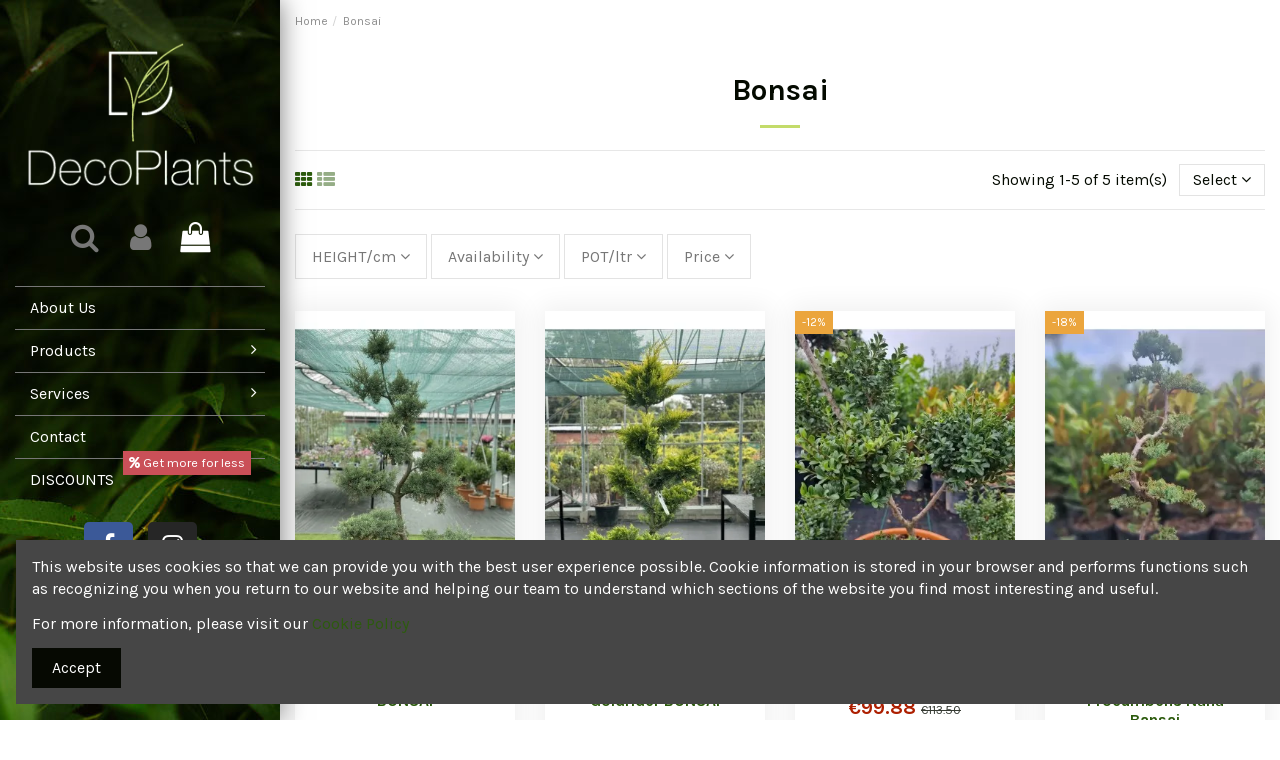

--- FILE ---
content_type: text/html; charset=utf-8
request_url: https://www.decoplants.ie/bonsai?productListView=grid
body_size: 13965
content:
<!doctype html><html lang="en"><head><meta charset="utf-8"><meta http-equiv="x-ua-compatible" content="ie=edge"> <script async src="https://www.googletagmanager.com/gtag/js?id=G-Z782W31ZT4"></script> <script>window.dataLayer = window.dataLayer || [];
  function gtag(){dataLayer.push(arguments);}
  gtag('js', new Date());

  gtag('config', 'G-Z782W31ZT4');</script>  <script>(function(w,d,s,l,i){
  w[l]=w[l]||[];
  w[l].push({'gtm.start': new Date().getTime(), event:'gtm.js'});
  var f=d.getElementsByTagName(s)[0],
      j=d.createElement(s),
      dl=l!='dataLayer'?'&l='+l:'';
  j.async=true;
  j.src='https://www.googletagmanager.com/gtm.js?id='+i+dl;
  f.parentNode.insertBefore(j,f);
})(window,document,'script','dataLayer','GTM-P4F3LDMX');</script> <title>Buy Bonsai Trees Online | Premium Indoor &amp; Outdoor Bonsai | Deco Plants</title><meta name="description" content="Our collection of bonsai trees offers unique, miniature plants perfect for indoor or outdoor spaces, showcasing intricate design and timeless appeal."><meta name="keywords" content=""><link rel="canonical" href="https://www.decoplants.ie/bonsai"> <script type="application/ld+json">{
    "@context": "https://schema.org",
    "@type": "Organization",
    "name" : "Decorative Plants",
    "url" : "https://www.decoplants.ie/",
    "logo": {
      "@type": "ImageObject",
      "url":"https://www.decoplants.ie/img/logo-1666193118.jpg"
    }
  }</script> <script type="application/ld+json">{
    "@context": "https://schema.org",
    "@type": "WebPage",
    "isPartOf": {
      "@type": "WebSite",
      "url":  "https://www.decoplants.ie/",
      "name": "Decorative Plants"
    },
    "name": "Buy Bonsai Trees Online | Premium Indoor &amp; Outdoor Bonsai | Deco Plants",
    "url":  "https://www.decoplants.ie/bonsai?productListView=grid"
  }</script> <script type="application/ld+json">{
      "@context": "https://schema.org",
      "@type": "BreadcrumbList",
      "itemListElement": [
                      {
              "@type": "ListItem",
              "position": 1,
              "name": "Home",
              "item": "https://www.decoplants.ie/"
              },                        {
              "@type": "ListItem",
              "position": 2,
              "name": "Bonsai",
              "item": "https://www.decoplants.ie/bonsai"
              }            ]
          }</script> <script type="application/ld+json">{
    "@context": "https://schema.org",
    "@type": "ItemList",
    "itemListElement": [
                  {
            "@type": "ListItem",
            "position": 0,
            "name": "Cupressus Arizonica BONSAI",
            "url": "https://www.decoplants.ie/products/cupressus-arizonica-bonsai#/19-pot_ltr-25/34-height_cm-150"
            },                    {
            "@type": "ListItem",
            "position": 1,
            "name": "Cupressocyparis Goldrider BONSAI",
            "url": "https://www.decoplants.ie/products/cupressocyparis-goldrider-bonsai#/27-pot_ltr-30/34-height_cm-150"
            },                    {
            "@type": "ListItem",
            "position": 2,
            "name": "ILEX BONSAI",
            "url": "https://www.decoplants.ie/products/ilex-bonsai#/20-pot_ltr-18"
            },                    {
            "@type": "ListItem",
            "position": 3,
            "name": "Juniperus Procumbens Nana Bansai",
            "url": "https://www.decoplants.ie/products/juniperus-procumbens-nana-bansai#/29-pot_ltr-20"
            },                    {
            "@type": "ListItem",
            "position": 4,
            "name": "Cupressocyparis leylandii Bonsai",
            "url": "https://www.decoplants.ie/products/cupressocyparis-leylandii-bonsai#/19-pot_ltr-25/34-height_cm-150"
            }          ]
        }</script> <meta property="og:title" content="Buy Bonsai Trees Online | Premium Indoor &amp; Outdoor Bonsai | Deco Plants"/><meta property="og:url" content="https://www.decoplants.ie/bonsai?productListView=grid"/><meta property="og:site_name" content="Decorative Plants"/><meta property="og:description" content="Our collection of bonsai trees offers unique, miniature plants perfect for indoor or outdoor spaces, showcasing intricate design and timeless appeal."><meta property="og:type" content="website"><meta property="og:image" content="https://www.decoplants.ie/img/logo-1666193118.jpg" /><meta name="viewport" content="initial-scale=1,user-scalable=no,maximum-scale=1,width=device-width"><link rel="icon" type="image/vnd.microsoft.icon" href="https://www.decoplants.ie/img/favicon.ico?1708531103"><link rel="shortcut icon" type="image/x-icon" href="https://www.decoplants.ie/img/favicon.ico?1708531103"><link rel="apple-touch-icon" href="/img/cms/decoplants-logo-horizontal-white.png"><link rel="icon" sizes="192x192" href="/img/cms/decoplants-logo-horizontal-white.png"><link rel="stylesheet" href="https://www.decoplants.ie/themes/warehouse/assets/cache/theme-6f67d0324.css" type="text/css" media="all"><link rel="preload" as="font" href="/themes/warehouse/assets/css/font-awesome/fonts/fontawesome-webfont.woff?v=4.7.0" type="font/woff" crossorigin="anonymous"><link rel="preload" as="font" href="/themes/warehouse/assets/css/font-awesome/fonts/fontawesome-webfont.woff2?v=4.7.0" type="font/woff2" crossorigin="anonymous"><link rel="preload stylesheet" as="style" href="/themes/warehouse/assets/css/font-awesome/css/font-awesome-preload.css" type="text/css" crossorigin="anonymous"> <script>var elementorFrontendConfig = {"isEditMode":"","stretchedSectionContainer":"","instagramToken":"","is_rtl":false,"ajax_csfr_token_url":"https:\/\/www.decoplants.ie\/module\/iqitelementor\/Actions?process=handleCsfrToken&ajax=1"};
        var iqitTheme = {"rm_sticky":"0","rm_breakpoint":0,"op_preloader":"0","cart_style":"side","cart_confirmation":"modal","h_layout":"6","f_fixed":"","f_layout":"1","h_absolute":"0","h_sticky":"menu","hw_width":"inherit","hm_submenu_width":"fullwidth-background","h_search_type":"full","pl_lazyload":true,"pl_infinity":true,"pl_rollover":true,"pl_crsl_autoplay":true,"pl_slider_ld":4,"pl_slider_d":3,"pl_slider_t":3,"pl_slider_p":2,"pp_thumbs":"bottom","pp_zoom":"inner","pp_image_layout":"carousel","pp_tabs":"accordion","pl_grid_qty":false};
        var iqitcompare = {"nbProducts":0};
        var iqitcountdown_days = "d.";
        var iqitfdc_from = 0;
        var iqitmegamenu = {"sticky":"false","containerSelector":"#wrapper > .container"};
        var iqitreviews = [];
        var iqitwishlist = {"nbProducts":0};
        var prestashop = {"cart":{"products":[],"totals":{"total":{"type":"total","label":"Total","amount":0,"value":"\u20ac0.00"},"total_including_tax":{"type":"total","label":"Total (tax incl.)","amount":0,"value":"\u20ac0.00"},"total_excluding_tax":{"type":"total","label":"Total (tax excl.)","amount":0,"value":"\u20ac0.00"}},"subtotals":{"products":{"type":"products","label":"Subtotal","amount":0,"value":"\u20ac0.00"},"discounts":null,"shipping":{"type":"shipping","label":"Shipping","amount":0,"value":""},"tax":{"type":"tax","label":"Included taxes","amount":0,"value":"\u20ac0.00"}},"products_count":0,"summary_string":"0 items","vouchers":{"allowed":0,"added":[]},"discounts":[],"minimalPurchase":0,"minimalPurchaseRequired":""},"currency":{"id":2,"name":"Euro","iso_code":"EUR","iso_code_num":"978","sign":"\u20ac"},"customer":{"lastname":null,"firstname":null,"email":null,"birthday":null,"newsletter":null,"newsletter_date_add":null,"optin":null,"website":null,"company":null,"siret":null,"ape":null,"is_logged":false,"gender":{"type":null,"name":null},"addresses":[]},"language":{"name":"English (English)","iso_code":"en","locale":"en-US","language_code":"en-us","is_rtl":"0","date_format_lite":"m\/d\/Y","date_format_full":"m\/d\/Y H:i:s","id":1},"page":{"title":"","canonical":"https:\/\/www.decoplants.ie\/bonsai","meta":{"title":"Buy Bonsai Trees Online | Premium Indoor & Outdoor Bonsai | Deco Plants","description":"Our collection of bonsai trees offers unique, miniature plants perfect for indoor or outdoor spaces, showcasing intricate design and timeless appeal.","keywords":"","robots":"index"},"page_name":"category","body_classes":{"lang-en":true,"lang-rtl":false,"country-IE":true,"currency-EUR":true,"layout-full-width":true,"page-category":true,"tax-display-enabled":true,"category-id-18":true,"category-Bonsai":true,"category-id-parent-2":true,"category-depth-level-2":true},"admin_notifications":[]},"shop":{"name":"Decorative Plants","logo":"https:\/\/www.decoplants.ie\/img\/logo-1666193118.jpg","stores_icon":"https:\/\/www.decoplants.ie\/img\/logo_stores.png","favicon":"https:\/\/www.decoplants.ie\/img\/favicon.ico"},"urls":{"base_url":"https:\/\/www.decoplants.ie\/","current_url":"https:\/\/www.decoplants.ie\/bonsai?productListView=grid","shop_domain_url":"https:\/\/www.decoplants.ie","img_ps_url":"https:\/\/www.decoplants.ie\/img\/","img_cat_url":"https:\/\/www.decoplants.ie\/img\/c\/","img_lang_url":"https:\/\/www.decoplants.ie\/img\/l\/","img_prod_url":"https:\/\/www.decoplants.ie\/img\/p\/","img_manu_url":"https:\/\/www.decoplants.ie\/img\/m\/","img_sup_url":"https:\/\/www.decoplants.ie\/img\/su\/","img_ship_url":"https:\/\/www.decoplants.ie\/img\/s\/","img_store_url":"https:\/\/www.decoplants.ie\/img\/st\/","img_col_url":"https:\/\/www.decoplants.ie\/img\/co\/","img_url":"https:\/\/www.decoplants.ie\/themes\/warehouse\/assets\/img\/","css_url":"https:\/\/www.decoplants.ie\/themes\/warehouse\/assets\/css\/","js_url":"https:\/\/www.decoplants.ie\/themes\/warehouse\/assets\/js\/","pic_url":"https:\/\/www.decoplants.ie\/upload\/","pages":{"address":"https:\/\/www.decoplants.ie\/address","addresses":"https:\/\/www.decoplants.ie\/addresses","authentication":"https:\/\/www.decoplants.ie\/login","cart":"https:\/\/www.decoplants.ie\/cart","category":"https:\/\/www.decoplants.ie\/index.php?controller=category","cms":"https:\/\/www.decoplants.ie\/index.php?controller=cms","contact":"https:\/\/www.decoplants.ie\/contact-us","discount":"https:\/\/www.decoplants.ie\/discount","guest_tracking":"https:\/\/www.decoplants.ie\/guest-tracking","history":"https:\/\/www.decoplants.ie\/order-history","identity":"https:\/\/www.decoplants.ie\/identity","index":"https:\/\/www.decoplants.ie\/","my_account":"https:\/\/www.decoplants.ie\/my-account","order_confirmation":"https:\/\/www.decoplants.ie\/order-confirmation","order_detail":"https:\/\/www.decoplants.ie\/index.php?controller=order-detail","order_follow":"https:\/\/www.decoplants.ie\/order-follow","order":"https:\/\/www.decoplants.ie\/order","order_return":"https:\/\/www.decoplants.ie\/index.php?controller=order-return","order_slip":"https:\/\/www.decoplants.ie\/credit-slip","pagenotfound":"https:\/\/www.decoplants.ie\/page-not-found","password":"https:\/\/www.decoplants.ie\/password-recovery","pdf_invoice":"https:\/\/www.decoplants.ie\/index.php?controller=pdf-invoice","pdf_order_return":"https:\/\/www.decoplants.ie\/index.php?controller=pdf-order-return","pdf_order_slip":"https:\/\/www.decoplants.ie\/index.php?controller=pdf-order-slip","prices_drop":"https:\/\/www.decoplants.ie\/prices-drop","product":"https:\/\/www.decoplants.ie\/index.php?controller=product","search":"https:\/\/www.decoplants.ie\/search","sitemap":"https:\/\/www.decoplants.ie\/sitemap","stores":"https:\/\/www.decoplants.ie\/stores","supplier":"https:\/\/www.decoplants.ie\/supplier","register":"https:\/\/www.decoplants.ie\/login?create_account=1","order_login":"https:\/\/www.decoplants.ie\/order?login=1"},"alternative_langs":[],"theme_assets":"\/themes\/warehouse\/assets\/","actions":{"logout":"https:\/\/www.decoplants.ie\/?mylogout="},"no_picture_image":{"bySize":{"small_default":{"url":"https:\/\/www.decoplants.ie\/img\/p\/en-default-small_default.jpg","width":98,"height":147},"cart_default":{"url":"https:\/\/www.decoplants.ie\/img\/p\/en-default-cart_default.jpg","width":125,"height":188},"home_default":{"url":"https:\/\/www.decoplants.ie\/img\/p\/en-default-home_default.jpg","width":300,"height":451},"medium_default":{"url":"https:\/\/www.decoplants.ie\/img\/p\/en-default-medium_default.jpg","width":452,"height":584},"large_default":{"url":"https:\/\/www.decoplants.ie\/img\/p\/en-default-large_default.jpg","width":500,"height":751},"thickbox_default":{"url":"https:\/\/www.decoplants.ie\/img\/p\/en-default-thickbox_default.jpg","width":2000,"height":3006}},"small":{"url":"https:\/\/www.decoplants.ie\/img\/p\/en-default-small_default.jpg","width":98,"height":147},"medium":{"url":"https:\/\/www.decoplants.ie\/img\/p\/en-default-medium_default.jpg","width":452,"height":584},"large":{"url":"https:\/\/www.decoplants.ie\/img\/p\/en-default-thickbox_default.jpg","width":2000,"height":3006},"legend":""}},"configuration":{"display_taxes_label":true,"display_prices_tax_incl":true,"is_catalog":false,"show_prices":true,"opt_in":{"partner":false},"quantity_discount":{"type":"discount","label":"Unit discount"},"voucher_enabled":0,"return_enabled":0},"field_required":[],"breadcrumb":{"links":[{"title":"Home","url":"https:\/\/www.decoplants.ie\/"},{"title":"Bonsai","url":"https:\/\/www.decoplants.ie\/bonsai"}],"count":2},"link":{"protocol_link":"https:\/\/","protocol_content":"https:\/\/"},"time":1770010012,"static_token":"b6ead0358da3ee89cc132e864eaecff9","token":"f2c944f0c4f4c1adfa20b7f52bc8aaa0","debug":false};
        var prestashopFacebookAjaxController = "https:\/\/www.decoplants.ie\/module\/ps_facebook\/Ajax";
        var psemailsubscription_subscription = "https:\/\/www.decoplants.ie\/module\/ps_emailsubscription\/subscription";</script> <meta property="og:url" content="https://www.decoplants.ie/bonsai?productListView=grid" /><meta property="og:title" content="Buy Bonsai Trees Online | Premium Indoor &amp; Outdoor Bonsai | Deco Plants" /><meta property="og:description" content="Our collection of bonsai trees offers unique, miniature plants perfect for indoor or outdoor spaces, showcasing intricate design and timeless appeal." /><meta property="og:image" content="" /><meta property="og:type" content="article" /><meta name="twitter:title" content="Buy Bonsai Trees Online | Premium Indoor &amp; Outdoor Bonsai | Deco Plants"><meta name="twitter:description" content="Our collection of bonsai trees offers unique, miniature plants perfect for indoor or outdoor spaces, showcasing intricate design and timeless appeal."><meta name="twitter:image" content=""><meta name="twitter:card" content="summary_large_image"><meta name="google-site-verification" content="google88513201a65e57c5.html" /> <script type='application/ld+json' class='ets-seo-schema-graph--main'>{"@context":"https://schema.org","@graph":[{"@type":"WebSite","@id":"https://www.decoplants.ie/#website","url":"https://www.decoplants.ie/","name":"Decorative Plants","potentialAction":{"@type":"SearchAction","target":"https://www.decoplants.ie/search?s={search_term_string}","query-input":"required name=search_term_string"}},{"@type":"BreadcrumbList","@id":"https://www.decoplants.ie/#breadcrumb","itemListElement":[{"@type":"ListItem","position":1,"item":{"@type":"WebPage","name":"Home","@id":"https://www.decoplants.ie/","url":"https://www.decoplants.ie/"}}]}]}</script> <script type="text/javascript" data-keepinline="true">var trustpilot_script_url = 'https://invitejs.trustpilot.com/tp.min.js';
    var trustpilot_key = 'W2TfHOHN3ZsxC6mL';
    var trustpilot_widget_script_url = '//widget.trustpilot.com/bootstrap/v5/tp.widget.bootstrap.min.js';
    var trustpilot_integration_app_url = 'https://ecommscript-integrationapp.trustpilot.com';
    var trustpilot_preview_css_url = '//ecommplugins-scripts.trustpilot.com/v2.1/css/preview.min.css';
    var trustpilot_preview_script_url = '//ecommplugins-scripts.trustpilot.com/v2.1/js/preview.min.js';
    var trustpilot_ajax_url = 'https://www.decoplants.ie/module/trustpilot/trustpilotajax';
    var user_id = '0';
    var trustpilot_trustbox_settings = {"trustboxes":[],"activeTrustbox":0,"pageUrls":{"landing":"https:\/\/www.decoplants.ie\/","category":"https:\/\/www.decoplants.ie\/topiary","product":"https:\/\/www.decoplants.ie\/products\/buxus-microphylla-faulkner-cono#\/height_cm-120\/pot_ltr-25"}};</script> <script type="text/javascript" src="/modules/trustpilot/views/js/tp_register.min.js"></script> <script type="text/javascript" src="/modules/trustpilot/views/js/tp_trustbox.min.js"></script> <script type="text/javascript" src="/modules/trustpilot/views/js/tp_preview.min.js"></script> <script type="text/javascript">var PH_INSTA_LINK_AJAX = "https://www.decoplants.ie/module/ph_instagram/common";
    var PH_INSTA_TOKEN = "f2abff9642db18b1dfb161ae0f69dc1c";</script> <script type="text/javascript" src="/modules/ph_instagram/views/js/fancybox.js" defer="defer"></script> <script type="text/javascript" src="/modules/ph_instagram/views/js/front.js" defer="defer"></script>  <script>!function(f,b,e,v,n,t,s)
            {if(f.fbq)return;n=f.fbq=function(){n.callMethod?
            n.callMethod.apply(n,arguments):n.queue.push(arguments)};
            if(!f._fbq)f._fbq=n;n.push=n;n.loaded=!0;n.version='2.0';
            n.queue=[];t=b.createElement(e);t.async=!0;
            t.src=v;s=b.getElementsByTagName(e)[0];
            s.parentNode.insertBefore(t,s)}(window,document,'script',
            'https://connect.facebook.net/en_US/fbevents.js');
    
        fbq('init',885979293517324);
        fbq('track', 'PageView');
                
        window.addEventListener('load', function(){
            let initCountFbPx = prestashop.cart.products.length;
            prestashop.addListener("updateCart", function(){
                if(prestashop.cart.products.length > initCountFbPx){
                    let fbpatcp = prestashop.cart.products[initCountFbPx];
                    fbq('track', 'AddToCart', {
                        content_name: fbpatcp.name,
                        content_category: fbpatcp.category,
                        content_ids: [parseInt(fbpatcp.id)],
                        content_type: 'product',
                        value: fbpatcp.price_with_reduction,
                        currency: prestashop.currency.iso_code
                    });
                }
            });
        });</script> <noscript><img height="1" width="1" style="display:none" src="https://www.facebook.com/tr?id=885979293517324&ev=PageView&noscript=1"/></noscript>  <script type="text/javascript">var sp_link_base ='https://www.decoplants.ie';</script> <script type="text/javascript">function renderDataAjax(jsonData)
{
    for (var key in jsonData) {
	    if(key=='java_script')
        {
            $('body').append(jsonData[key]);
        }
        else
            if($('#ets_speed_dy_'+key).length)
            {
                if($('#ets_speed_dy_'+key+' #layer_cart').length)
                {
                    $('#ets_speed_dy_'+key).before($('#ets_speed_dy_'+key+' #layer_cart').clone());
                    $('#ets_speed_dy_'+key+' #layer_cart').remove();
                    $('#layer_cart').before('<div class="layer_cart_overlay"></div>');
                }
                $('#ets_speed_dy_'+key).replaceWith(jsonData[key]);  
            }
              
    }
    if($('#header .shopping_cart').length && $('#header .cart_block').length)
    {
        var shopping_cart = new HoverWatcher('#header .shopping_cart');
        var cart_block = new HoverWatcher('#header .cart_block');
        $("#header .shopping_cart a:first").hover(
    		function(){
    			if (ajaxCart.nb_total_products > 0 || parseInt($('.ajax_cart_quantity').html()) > 0)
    				$("#header .cart_block").stop(true, true).slideDown(450);
    		},
    		function(){
    			setTimeout(function(){
    				if (!shopping_cart.isHoveringOver() && !cart_block.isHoveringOver())
    					$("#header .cart_block").stop(true, true).slideUp(450);
    			}, 200);
    		}
    	);
    }
    if(typeof jsonData.custom_js!== undefined && jsonData.custom_js)
        $('head').append('<script src="'+sp_link_base+'/modules/ets_superspeed/views/js/script_custom.js">');
}</script> <style>.layered_filter_ul .radio,.layered_filter_ul .checkbox {
    display: inline-block;
}
.ets_speed_dynamic_hook .cart-products-count{
    display:none!important;
}
.ets_speed_dynamic_hook .ajax_cart_quantity ,.ets_speed_dynamic_hook .ajax_cart_product_txt,.ets_speed_dynamic_hook .ajax_cart_product_txt_s{
    display:none!important;
}
.ets_speed_dynamic_hook .shopping_cart > a:first-child:after {
    display:none!important;
}</style></head><body id="category" class="lang-en country-ie currency-eur layout-full-width page-category tax-display-enabled category-id-18 category-bonsai category-id-parent-2 category-depth-level-2 body-desktop-header-style-w-6"><main id="main-page-content" ><header id="header" class="desktop-header-style-w-6"> <noscript><iframe src="https://www.googletagmanager.com/ns.html?id=GTM-P4F3LDMX"height="0" width="0" style="display:none;visibility:hidden"></iframe></noscript><div class="header-banner"></div><nav class="header-nav"><div class="container"><div class="row justify-content-between"><div class="col col-auto col-md left-nav"><div class="block-iqitlinksmanager block-iqitlinksmanager-2 block-links-inline d-inline-block"><ul><li> <a href="https://www.decoplants.ie/content/about-us" title="Get to know Deco Plants—offering a mix of garden plants, containers, and guidance for all types of spaces, from patios to larger landscaped areas." > About us </a></li><li> <a href="https://www.decoplants.ie/contact-us" title="Use our form to contact us" > Contact us </a></li></ul></div></div><div class="col col-auto center-nav text-center"></div><div class="col col-auto col-md right-nav text-right"><div class="d-inline-block"> <a href="//www.decoplants.ie/module/iqitwishlist/view"> <i class="fa fa-heart-o fa-fw" aria-hidden="true"></i> Wishlist (<span id="iqitwishlist-nb"></span>) </a></div></div></div></div> </nav><div id="desktop-header" class="desktop-header-style-6"><div class="header-top"><div id="desktop-header-container" class="container"><div class="row align-items-center"><div class="col-12 col-header-left"><div id="desktop_logo"> <a href="https://www.decoplants.ie/"> <img class="logo img-fluid" src="https://www.decoplants.ie/img/logo-1666193118.jpg" srcset="/img/cms/decoplants-logo-horizontal-white.png 2x" alt="Decorative Plants"> </a></div></div><div class="col-12 col-header-center"><div class="row no-gutters justify-content-center"><div id="header-search-btn" class="col col-auto header-btn-w header-search-btn-w"> <a data-toggle="dropdown" id="header-search-btn-drop" class="header-btn header-search-btn" data-display="static"> <i class="fa fa-search fa-fw icon" aria-hidden="true"></i> <span class="title">Search</span> </a><div class="dropdown-menu-custom dropdown-menu"><div class="dropdown-content modal-backdrop fullscreen-search"><div id="search_widget" class="search-widget" data-search-controller-url="https://www.decoplants.ie/module/iqitsearch/searchiqit"><form method="get" action="https://www.decoplants.ie/module/iqitsearch/searchiqit"><div class="input-group"> <input type="text" name="s" value="" data-all-text="Show all results" data-blog-text="Blog post" data-product-text="Product" data-brands-text="Brand" autocomplete="off" autocorrect="off" autocapitalize="off" spellcheck="false" placeholder="Search our catalog" class="form-control form-search-control" /> <button type="submit" class="search-btn"> <i class="fa fa-search"></i> </button></div></form></div><div id="fullscreen-search-backdrop"></div></div></div></div><div id="header-user-btn" class="col col-auto header-btn-w header-user-btn-w"> <a href="https://www.decoplants.ie/my-account" title="Log in to your customer account" rel="nofollow" class="header-btn header-user-btn"> <i class="fa fa-user fa-fw icon" aria-hidden="true"></i> <span class="title">Sign in</span> </a></div><div id="ps-shoppingcart-wrapper" class="col col-auto"><div id="ps-shoppingcart" class="header-btn-w header-cart-btn-w ps-shoppingcart side-cart"><div id="blockcart" class="blockcart cart-preview" data-refresh-url="//www.decoplants.ie/module/ps_shoppingcart/ajax"> <a id="cart-toogle" class="cart-toogle header-btn header-cart-btn" data-toggle="dropdown" data-display="static"> <i class="fa fa-shopping-bag fa-fw icon" aria-hidden="true"><span class="cart-products-count-btn d-none">0</span></i> <span class="info-wrapper"> <span class="title">Cart</span> <span class="cart-toggle-details"> <span class="text-faded cart-separator"> / </span> Empty </span> </span> </a><div id="_desktop_blockcart-content" class="dropdown-menu-custom dropdown-menu"><div id="blockcart-content" class="blockcart-content" ><div class="cart-title"> <span class="modal-title">Your cart</span> <button type="button" id="js-cart-close" class="close"> <span>×</span> </button><hr></div> <span class="no-items">There are no more items in your cart</span></div></div></div></div></div></div> <nav id="cbp-hrmenu1" class="cbp-hrmenu iqitmegamenu-all cbp-vertical cbp-not-on-top"><div class="cbp-vertical-title"><i class="fa fa-bars cbp-iconbars"></i> <span class="cbp-vertical-title-text">Navigation</span></div><ul id="cbp-hrmenu1-ul"><li id="cbp-hrmenu-tab-13" class="cbp-hrmenu-tab cbp-hrmenu-tab-13 "> <a href="https://www.decoplants.ie/content/about-us" onclick="" > <span>About Us</span> </a></li><li id="cbp-hrmenu-tab-15" class="cbp-hrmenu-tab cbp-hrmenu-tab-15 "> <a href="https://www.decoplants.ie/products" onclick="" > <span>Products</span> <i class="fa fa-angle-right cbp-submenu-aindicator"></i> </a><div class="cbp-hrsub-wrapper"><div class="cbp-hrsub col-7"><div class="cbp-hrsub-inner"><div class="row menu_row menu-element first_rows menu-element-id-1"><div class="col-4 cbp-menu-column cbp-menu-element menu-element-id-2 "><div class="cbp-menu-column-inner"><div class="row cbp-categories-row"><div class="col-12"><div class="cbp-category-link-w"><a href="https://www.decoplants.ie/topiary" class="cbp-column-title nav-link cbp-category-title">Topiary</a></div></div><div class="col-12"><div class="cbp-category-link-w"><a href="https://www.decoplants.ie/tropical-palms" class="cbp-column-title nav-link cbp-category-title">Tropical &amp; Palms</a></div></div><div class="col-12"><div class="cbp-category-link-w"><a href="https://www.decoplants.ie/bonsai" class="cbp-column-title nav-link cbp-category-title">Bonsai</a></div></div><div class="col-12"><div class="cbp-category-link-w"><a href="https://www.decoplants.ie/trees" class="cbp-column-title nav-link cbp-category-title">Trees</a></div></div><div class="col-12"><div class="cbp-category-link-w"><a href="https://www.decoplants.ie/olives" class="cbp-column-title nav-link cbp-category-title">Olives</a></div></div></div></div></div><div class="col-4 cbp-menu-column cbp-menu-element menu-element-id-3 "><div class="cbp-menu-column-inner"><div class="row cbp-categories-row"><div class="col-12"><div class="cbp-category-link-w"><a href="https://www.decoplants.ie/espaliere" class="cbp-column-title nav-link cbp-category-title">Espaliere</a></div></div><div class="col-12"><div class="cbp-category-link-w"><a href="https://www.decoplants.ie/shrubs" class="cbp-column-title nav-link cbp-category-title">Shrubs</a></div></div><div class="col-12"><div class="cbp-category-link-w"><a href="https://www.decoplants.ie/grasses" class="cbp-column-title nav-link cbp-category-title">Grasses</a></div></div><div class="col-12"><div class="cbp-category-link-w"><a href="https://www.decoplants.ie/hedging" class="cbp-column-title nav-link cbp-category-title">Hedging</a></div></div><div class="col-12"><div class="cbp-category-link-w"><a href="https://www.decoplants.ie/christmas-trees" class="cbp-column-title nav-link cbp-category-title">Christmas Trees</a></div></div></div></div></div><div class="col-4 cbp-menu-column cbp-menu-element menu-element-id-4 "><div class="cbp-menu-column-inner"><div class="row cbp-categories-row"><div class="col-12"><div class="cbp-category-link-w"><a href="https://www.decoplants.ie/fruits" class="cbp-column-title nav-link cbp-category-title">Fruits</a></div></div><div class="col-12"><div class="cbp-category-link-w"><a href="https://www.decoplants.ie/climber" class="cbp-column-title nav-link cbp-category-title">Climber</a></div></div><div class="col-12"><div class="cbp-category-link-w"><a href="https://www.decoplants.ie/bulbs" class="cbp-column-title nav-link cbp-category-title">Bulbs</a></div></div><div class="col-12"><div class="cbp-category-link-w"><a href="https://www.decoplants.ie/flowersbasckets-" class="cbp-column-title nav-link cbp-category-title">Flowers/Basckets</a></div></div></div></div></div></div></div></div></div></li><li id="cbp-hrmenu-tab-16" class="cbp-hrmenu-tab cbp-hrmenu-tab-16 "> <a role="button" class="cbp-empty-mlink"> <span>Services</span> <i class="fa fa-angle-right cbp-submenu-aindicator"></i> </a><div class="cbp-hrsub-wrapper"><div class="cbp-hrsub col-6"><div class="cbp-hrsub-inner"><div class="row menu_row menu-element first_rows menu-element-id-1"><div class="col-6 cbp-menu-column cbp-menu-element menu-element-id-2 "><div class="cbp-menu-column-inner"><ul class="cbp-links cbp-valinks cbp-valinks-vertical"><li><a href="https://www.decoplants.ie/content/hanging-baskets-tubs-and-window-boxes" >Hanging Baskets, Tubs, and Window Boxes</a></li></ul><div class="row menu_row menu-element menu-element-id-3"><div class="col-12 cbp-menu-column cbp-menu-element menu-element-id-4 "><div class="cbp-menu-column-inner"><ul class="cbp-links cbp-valinks cbp-valinks-vertical"><li><a href="https://www.decoplants.ie/content/plant-rentals-for-events" >Plant Rentals for Events</a></li></ul></div></div></div><div class="row menu_row menu-element menu-element-id-6"><div class="col-12 cbp-menu-column cbp-menu-element menu-element-id-7 "><div class="cbp-menu-column-inner"><ul class="cbp-links cbp-valinks cbp-valinks-vertical"><li><a href="https://www.decoplants.ie/content/deliveries-reliable-for-all-your-gardening-needs" >Deliveries Reliable for All Your Gardening Needs</a></li></ul></div></div></div><div class="row menu_row menu-element menu-element-id-8"><div class="col-12 cbp-menu-column cbp-menu-element menu-element-id-9 "><div class="cbp-menu-column-inner"><ul class="cbp-links cbp-valinks cbp-valinks-vertical"><li><a href="https://www.decoplants.ie/content/general-maintenance" >General Maintenance</a></li></ul></div></div></div></div></div><div class="col-6 cbp-menu-column cbp-menu-element menu-element-id-10 "><div class="cbp-menu-column-inner"><ul class="cbp-links cbp-valinks cbp-valinks-vertical"><li><a href="https://www.decoplants.ie/content/hedges-trimming-and-cutting" >Hedges Trimming and Cutting</a></li></ul><div class="row menu_row menu-element menu-element-id-11"><div class="col-12 cbp-menu-column cbp-menu-element menu-element-id-12 "><div class="cbp-menu-column-inner"><ul class="cbp-links cbp-valinks cbp-valinks-vertical"><li><a href="https://www.decoplants.ie/content/grass-cutting-and-lawn-care" >Grass Cutting and Lawn Care</a></li></ul></div></div></div><div class="row menu_row menu-element menu-element-id-13"><div class="col-12 cbp-menu-column cbp-menu-element menu-element-id-14 "><div class="cbp-menu-column-inner"><ul class="cbp-links cbp-valinks cbp-valinks-vertical"><li><a href="https://www.decoplants.ie/content/transform-your-outdoor-space-with-deco-plants-expert-landscaping-services" >Transform Your Outdoor Space with Deco Plants&#039; Expert Landscaping Services</a></li></ul></div></div></div><div class="row menu_row menu-element menu-element-id-15"><div class="col-12 cbp-menu-column cbp-menu-element menu-element-id-16 "><div class="cbp-menu-column-inner"><ul class="cbp-links cbp-valinks cbp-valinks-vertical"><li><a href="https://www.decoplants.ie/content/garden-cleaners" >Garden Cleaners</a></li></ul></div></div></div></div></div></div></div></div></div></li><li id="cbp-hrmenu-tab-17" class="cbp-hrmenu-tab cbp-hrmenu-tab-17 "> <a href="https://www.decoplants.ie/contact-us" onclick="" > <span>Contact</span> </a></li><li id="cbp-hrmenu-tab-14" class="cbp-hrmenu-tab cbp-hrmenu-tab-14 "> <a href="https://www.decoplants.ie/prices-drop" onclick="" > <span>DISCOUNTS</span> <span class="label cbp-legend cbp-legend-vertical cbp-legend-main"> <i class="fa fa fa-percent cbp-legend-icon"></i> Get more for less <span class="cbp-legend-arrow"></span></span> </a></li></ul> </nav><div id="_desktop_iqitmegamenu-mobile"><ul id="iqitmegamenu-mobile"><li><a href="https://www.decoplants.ie/topiary" >Topiary</a></li><li><a href="https://www.decoplants.ie/tropical-palms" >Tropical &amp; Palms</a></li><li><a href="https://www.decoplants.ie/bonsai" >Bonsai</a></li><li><a href="https://www.decoplants.ie/trees" >Trees</a></li><li><a href="https://www.decoplants.ie/olives" >Olives</a></li><li><a href="https://www.decoplants.ie/espaliere" >Espaliere</a></li><li><a href="https://www.decoplants.ie/shrubs" >Shrubs</a></li><li><a href="https://www.decoplants.ie/grasses" >Grasses</a></li><li><a href="https://www.decoplants.ie/hedging" >Hedging</a></li><li><a href="https://www.decoplants.ie/christmas-trees" >Christmas Trees</a></li><li><a href="https://www.decoplants.ie/fruits" >Fruits</a></li><li><a href="https://www.decoplants.ie/climber" >Climber</a></li><li><a href="https://www.decoplants.ie/bulbs" >Bulbs</a></li><li><a href="https://www.decoplants.ie/flowersbasckets-" >Flowers/Basckets</a></li><li><span class="mm-expand"><i class="fa fa-angle-down expand-icon" aria-hidden="true"></i><i class="fa fa-angle-up close-icon" aria-hidden="true"></i></span><a >Services</a><ul><li><a href="https://www.decoplants.ie/content/hanging-baskets-tubs-and-window-boxes" >Hanging Baskets, Tubs, and Window Boxes</a></li><li><a href="https://www.decoplants.ie/content/plant-rentals-for-events" >Plant Rentals for Events</a></li><li><a href="https://www.decoplants.ie/content/deliveries-reliable-for-all-your-gardening-needs" >Deliveries Reliable for All Your Gardening Needs</a></li><li><a href="https://www.decoplants.ie/content/general-maintenance" >General Maintenance</a></li><li><a href="https://www.decoplants.ie/content/hedges-trimming-and-cutting" >Hedges Trimming and Cutting</a></li><li><a href="https://www.decoplants.ie/content/grass-cutting-and-lawn-care" >Grass Cutting and Lawn Care</a></li><li><a href="https://www.decoplants.ie/content/transform-your-outdoor-space-with-deco-plants-expert-landscaping-services" >Transform Your Outdoor Space with Deco Plants&#039; Expert Landscaping Services</a></li><li><a href="https://www.decoplants.ie/content/garden-cleaners" >Garden Cleaners</a></li></ul></li></ul></div></div><div class="col-12 col-header-right"></div><div class="col-12"><div class="row"></div></div></div></div></div></div><div id="mobile-header" class="mobile-header-style-2"><div id="mobile-header-sticky"><div class="container"><div class="mobile-main-bar"><div class="row no-gutters align-items-center row-mobile-header"><div class="col col-mobile-logo"> <a href="https://www.decoplants.ie/"> <img class="logo img-fluid" src="https://www.decoplants.ie/img/logo-1666193118.jpg" srcset="/img/cms/decoplants-logo-horizontal-white.png 2x" alt="Decorative Plants"> </a></div><div id="mobile-btn-search" class="col col-auto col-mobile-btn col-mobile-btn-search"> <a class="m-nav-btn" data-toggle="dropdown" data-display="static"><i class="fa fa-search" aria-hidden="true"></i> <span>Search</span></a><div id="search-widget-mobile" class="dropdown-content dropdown-menu dropdown-mobile search-widget"><form method="get" action="https://www.decoplants.ie/module/iqitsearch/searchiqit"><div class="input-group"> <input type="text" name="s" value="" placeholder="Search" data-all-text="Show all results" data-blog-text="Blog post" data-product-text="Product" data-brands-text="Brand" autocomplete="off" autocorrect="off" autocapitalize="off" spellcheck="false" class="form-control form-search-control"> <button type="submit" class="search-btn"> <i class="fa fa-search"></i> </button></div></form></div></div><div class="col col-auto col-mobile-btn col-mobile-btn-account"> <a href="https://www.decoplants.ie/my-account" class="m-nav-btn"><i class="fa fa-user" aria-hidden="true"></i> <span> Sign in </span></a></div><div class="col col-auto col-mobile-btn col-mobile-btn-cart ps-shoppingcart side-cart"><div id="mobile-cart-wrapper"> <a id="mobile-cart-toogle" class="m-nav-btn" data-display="static" data-toggle="dropdown"><i class="fa fa-shopping-bag mobile-bag-icon" aria-hidden="true"><span id="mobile-cart-products-count" class="cart-products-count cart-products-count-btn"> 0 </span></i> <span>Cart</span></a><div id="_mobile_blockcart-content" class="dropdown-menu-custom dropdown-menu"></div></div></div><div class="col col-auto col-mobile-btn col-mobile-btn-menu col-mobile-menu-push"> <a class="m-nav-btn" data-toggle="dropdown" data-display="static"><i class="fa fa-bars" aria-hidden="true"></i> <span>Menu</span></a><div id="mobile_menu_click_overlay"></div><div id="_mobile_iqitmegamenu-mobile" class="dropdown-menu-custom dropdown-menu"></div></div></div></div></div></div></div><div class="elementor-displayBelowHeader"><style class="elementor-frontend-stylesheet">.elementor-element.elementor-element-5co83p6{text-align:center;}.elementor-element.elementor-element-5co83p6 .elementor-social-icon{color:#ffffff !important;}.elementor-element.elementor-element-5co83p6 .elementor-social-icon:not(:last-child){margin-right:15px;}.elementor-element.elementor-element-5co83p6 .elementor-widget-container{margin:-60px 0px 0px 0px;}@media(max-width: 991px){.elementor-element.elementor-element-5co83p6{text-align:center;}}@media(max-width: 767px){.elementor-element.elementor-element-5co83p6{text-align:center;}}</style><div class="elementor"><div class="elementor-section elementor-element elementor-element-cljfuu9 elementor-top-section elementor-section-boxed elementor-section-height-default elementor-section-height-default elementor-hidden-tablet elementor-hidden-phone" data-element_type="section"><div class="elementor-container elementor-column-gap-no"><div class="elementor-row"><div class="elementor-column elementor-element elementor-element-5u8874g elementor-col-100 elementor-top-column" data-element_type="column"><div class="elementor-column-wrap elementor-element-populated"><div class="elementor-widget-wrap"><div class="elementor-widget elementor-element elementor-element-5co83p6 elementor-widget-social-icons elementor-shape-rounded" data-element_type="social-icons"><div class="elementor-widget-container"><div class="elementor-social-icons-wrapper"> <a class="elementor-icon elementor-social-icon elementor-social-icon-facebook" href="https://www.facebook.com/profile.php?id=100075790585884" target="_blank" rel="noopener noreferrer"> <i class="fa fa-facebook"></i> </a> <a class="elementor-icon elementor-social-icon elementor-social-icon-instagram" href="https://instagram.com/decoplants.ireland" target="_blank" rel="noopener noreferrer"> <i class="fa fa-instagram"></i> </a></div></div></div></div></div></div></div></div></div></div></div> </header><section id="wrapper"><div class="container"> <nav data-depth="2" class="breadcrumb"><div class="row align-items-center"><div class="col"><ol><li> <a href="https://www.decoplants.ie/"><span>Home</span></a></li><li> <span>Bonsai</span></li></ol></div><div class="col col-auto"></div></div> </nav></div><div id="inner-wrapper" class="container"> <aside id="notifications"> </aside><div id="content-wrapper" class="js-content-wrapper"> <section id="main"><div id="js-product-list-header"><h1 class="h1 page-title"><span>Bonsai</span></h1></div><section id="products"><div id=""><div id="js-active-search-filters" class="hide"></div></div><div id=""><div id="js-product-list-top" class="products-selection"><div class="row align-items-center justify-content-between small-gutters"><div class="col view-switcher "> <a href="https://www.decoplants.ie/bonsai?productListView=grid&productListView=grid" class="current js-search-link hidden-sm-down" data-button-action="change-list-view" data-view="grid" rel="nofollow"><i class="fa fa-th" aria-hidden="true"></i></a> <a href="https://www.decoplants.ie/bonsai?productListView=grid&productListView=list" class=" js-search-link hidden-sm-down" data-button-action="change-list-view" data-view="list" rel="nofollow"><i class="fa fa-th-list" aria-hidden="true"></i></a></div><div class="col col-auto"> <span class="showing hidden-sm-down"> Showing 1-5 of 5 item(s) </span><div class="products-sort-nb-dropdown products-sort-order dropdown"> <a class="select-title expand-more form-control" rel="nofollow" data-toggle="dropdown" data-display="static" aria-haspopup="true" aria-expanded="false" aria-label="Sort by selection"> <span class="select-title-name"> Select</span> <i class="fa fa-angle-down" aria-hidden="true"></i> </a><div class="dropdown-menu"> <a rel="nofollow" href="https://www.decoplants.ie/bonsai?productListView=grid&amp;order=product.sales.desc" class="select-list dropdown-item js-search-link" > Sales, highest to lowest </a> <a rel="nofollow" href="https://www.decoplants.ie/bonsai?productListView=grid&amp;order=product.position.asc" class="select-list dropdown-item js-search-link" > Relevance </a> <a rel="nofollow" href="https://www.decoplants.ie/bonsai?productListView=grid&amp;order=product.name.asc" class="select-list dropdown-item js-search-link" > Name, A to Z </a> <a rel="nofollow" href="https://www.decoplants.ie/bonsai?productListView=grid&amp;order=product.name.desc" class="select-list dropdown-item js-search-link" > Name, Z to A </a> <a rel="nofollow" href="https://www.decoplants.ie/bonsai?productListView=grid&amp;order=product.price.asc" class="select-list dropdown-item js-search-link" > Price, low to high </a> <a rel="nofollow" href="https://www.decoplants.ie/bonsai?productListView=grid&amp;order=product.price.desc" class="select-list dropdown-item js-search-link" > Price, high to low </a> <a rel="nofollow" href="https://www.decoplants.ie/bonsai?productListView=grid&amp;order=product.reference.asc" class="select-list dropdown-item js-search-link" > Reference, A to Z </a> <a rel="nofollow" href="https://www.decoplants.ie/bonsai?productListView=grid&amp;order=product.reference.desc" class="select-list dropdown-item js-search-link" > Reference, Z to A </a></div></div></div></div></div></div><div id="facets_search_center_dropdown"><div id="facets_search_wrapper"><div id="search_filters_wrapper"><div id="search_filter_controls" class="hidden-md-up"> <button data-search-url="" class="btn btn-secondary btn-sm js-search-filters-clear-all"> <i class="fa fa-times" aria-hidden="true"></i>Clear all </button> <button class="btn btn-primary btn-lg ok"> <i class="fa fa-filter" aria-hidden="true"></i> OK </button></div><div class="block block-facets"><div id="search_filters" class="dropdown-search-filters mt-4 mb-4"><aside class="facet clearfix facet-dropdown dropdown"><h4 class="form-control facet-title facet-title-dropdown" type="button" data-toggle="dropdown" aria-haspopup="true" aria-expanded="false"><span>HEIGHT/cm</span> <i class="fa fa-angle-down drop-icon" aria-hidden="true"></i></h4><ul id="facet_93236" class="facet-type-checkbox dropdown-menu dropdown-menu-facet"><li> <label class="facet-label" for="facet_input_93236_0"> <span class="custom-checkbox" > <input id="facet_input_93236_0" data-search-url="https://www.decoplants.ie/bonsai?productListView=grid&amp;q=HEIGHT%5C/cm-150%2B" type="checkbox" > <span class="ps-shown-by-js" ><i class="fa fa-check checkbox-checked" aria-hidden="true"></i></span> </span> <a href="https://www.decoplants.ie/bonsai?productListView=grid&amp;q=HEIGHT%5C/cm-150%2B" class="_gray-darker search-link js-search-link" rel="nofollow" > 150+ <span class="magnitude">(3)</span> </a> </label></li><li> <label class="facet-label" for="facet_input_93236_1"> <span class="custom-checkbox" > <input id="facet_input_93236_1" data-search-url="https://www.decoplants.ie/bonsai?productListView=grid&amp;q=HEIGHT%5C/cm-180%2B" type="checkbox" > <span class="ps-shown-by-js" ><i class="fa fa-check checkbox-checked" aria-hidden="true"></i></span> </span> <a href="https://www.decoplants.ie/bonsai?productListView=grid&amp;q=HEIGHT%5C/cm-180%2B" class="_gray-darker search-link js-search-link" rel="nofollow" > 180+ <span class="magnitude">(1)</span> </a> </label></li><li> <label class="facet-label" for="facet_input_93236_2"> <span class="custom-checkbox" > <input id="facet_input_93236_2" data-search-url="https://www.decoplants.ie/bonsai?productListView=grid&amp;q=HEIGHT%5C/cm-200" type="checkbox" > <span class="ps-shown-by-js" ><i class="fa fa-check checkbox-checked" aria-hidden="true"></i></span> </span> <a href="https://www.decoplants.ie/bonsai?productListView=grid&amp;q=HEIGHT%5C/cm-200" class="_gray-darker search-link js-search-link" rel="nofollow" > 200 <span class="magnitude">(1)</span> </a> </label></li></ul></aside> <aside class="facet clearfix facet-dropdown dropdown"><h4 class="form-control facet-title facet-title-dropdown" type="button" data-toggle="dropdown" aria-haspopup="true" aria-expanded="false"><span>Availability</span> <i class="fa fa-angle-down drop-icon" aria-hidden="true"></i></h4><ul id="facet_72816" class="facet-type-checkbox dropdown-menu dropdown-menu-facet"><li> <label class="facet-label" for="facet_input_72816_0"> <span class="custom-checkbox" > <input id="facet_input_72816_0" data-search-url="https://www.decoplants.ie/bonsai?productListView=grid&amp;q=Availability-In+stock" type="checkbox" > <span class="ps-shown-by-js" ><i class="fa fa-check checkbox-checked" aria-hidden="true"></i></span> </span> <a href="https://www.decoplants.ie/bonsai?productListView=grid&amp;q=Availability-In+stock" class="_gray-darker search-link js-search-link" rel="nofollow" > In stock <span class="magnitude">(4)</span> </a> </label></li><li> <label class="facet-label" for="facet_input_72816_1"> <span class="custom-checkbox" > <input id="facet_input_72816_1" data-search-url="https://www.decoplants.ie/bonsai?productListView=grid&amp;q=Availability-Not+available" type="checkbox" > <span class="ps-shown-by-js" ><i class="fa fa-check checkbox-checked" aria-hidden="true"></i></span> </span> <a href="https://www.decoplants.ie/bonsai?productListView=grid&amp;q=Availability-Not+available" class="_gray-darker search-link js-search-link" rel="nofollow" > Not available <span class="magnitude">(3)</span> </a> </label></li></ul></aside> <aside class="facet clearfix facet-dropdown dropdown"><h4 class="form-control facet-title facet-title-dropdown" type="button" data-toggle="dropdown" aria-haspopup="true" aria-expanded="false"><span>POT/ltr</span> <i class="fa fa-angle-down drop-icon" aria-hidden="true"></i></h4><ul id="facet_73033" class="facet-type-checkbox dropdown-menu dropdown-menu-facet"><li> <label class="facet-label" for="facet_input_73033_0"> <span class="custom-checkbox" > <input id="facet_input_73033_0" data-search-url="https://www.decoplants.ie/bonsai?productListView=grid&amp;q=POT%5C/ltr-18" type="checkbox" > <span class="ps-shown-by-js" ><i class="fa fa-check checkbox-checked" aria-hidden="true"></i></span> </span> <a href="https://www.decoplants.ie/bonsai?productListView=grid&amp;q=POT%5C/ltr-18" class="_gray-darker search-link js-search-link" rel="nofollow" > 18 <span class="magnitude">(1)</span> </a> </label></li><li> <label class="facet-label" for="facet_input_73033_1"> <span class="custom-checkbox" > <input id="facet_input_73033_1" data-search-url="https://www.decoplants.ie/bonsai?productListView=grid&amp;q=POT%5C/ltr-20" type="checkbox" > <span class="ps-shown-by-js" ><i class="fa fa-check checkbox-checked" aria-hidden="true"></i></span> </span> <a href="https://www.decoplants.ie/bonsai?productListView=grid&amp;q=POT%5C/ltr-20" class="_gray-darker search-link js-search-link" rel="nofollow" > 20 <span class="magnitude">(1)</span> </a> </label></li><li> <label class="facet-label" for="facet_input_73033_2"> <span class="custom-checkbox" > <input id="facet_input_73033_2" data-search-url="https://www.decoplants.ie/bonsai?productListView=grid&amp;q=POT%5C/ltr-25" type="checkbox" > <span class="ps-shown-by-js" ><i class="fa fa-check checkbox-checked" aria-hidden="true"></i></span> </span> <a href="https://www.decoplants.ie/bonsai?productListView=grid&amp;q=POT%5C/ltr-25" class="_gray-darker search-link js-search-link" rel="nofollow" > 25 <span class="magnitude">(2)</span> </a> </label></li><li> <label class="facet-label" for="facet_input_73033_3"> <span class="custom-checkbox" > <input id="facet_input_73033_3" data-search-url="https://www.decoplants.ie/bonsai?productListView=grid&amp;q=POT%5C/ltr-30" type="checkbox" > <span class="ps-shown-by-js" ><i class="fa fa-check checkbox-checked" aria-hidden="true"></i></span> </span> <a href="https://www.decoplants.ie/bonsai?productListView=grid&amp;q=POT%5C/ltr-30" class="_gray-darker search-link js-search-link" rel="nofollow" > 30 <span class="magnitude">(1)</span> </a> </label></li><li> <label class="facet-label" for="facet_input_73033_4"> <span class="custom-checkbox" > <input id="facet_input_73033_4" data-search-url="https://www.decoplants.ie/bonsai?productListView=grid&amp;q=POT%5C/ltr-35" type="checkbox" > <span class="ps-shown-by-js" ><i class="fa fa-check checkbox-checked" aria-hidden="true"></i></span> </span> <a href="https://www.decoplants.ie/bonsai?productListView=grid&amp;q=POT%5C/ltr-35" class="_gray-darker search-link js-search-link" rel="nofollow" > 35 <span class="magnitude">(2)</span> </a> </label></li></ul></aside> <aside class="facet clearfix facet-dropdown dropdown"><h4 class="form-control facet-title facet-title-dropdown" type="button" data-toggle="dropdown" aria-haspopup="true" aria-expanded="false"><span>Price</span> <i class="fa fa-angle-down drop-icon" aria-hidden="true"></i></h4><ul id="facet_81365" class="faceted-slider dropdown-menu dropdown-menu-facet" data-slider-min="99" data-slider-max="189" data-slider-id="81365" data-slider-values="null" data-slider-unit="€" data-slider-label="Price" data-slider-specifications="{&quot;symbol&quot;:[&quot;.&quot;,&quot;,&quot;,&quot;;&quot;,&quot;%&quot;,&quot;-&quot;,&quot;+&quot;,&quot;E&quot;,&quot;\u00d7&quot;,&quot;\u2030&quot;,&quot;\u221e&quot;,&quot;NaN&quot;],&quot;currencyCode&quot;:&quot;EUR&quot;,&quot;currencySymbol&quot;:&quot;\u20ac&quot;,&quot;numberSymbols&quot;:[&quot;.&quot;,&quot;,&quot;,&quot;;&quot;,&quot;%&quot;,&quot;-&quot;,&quot;+&quot;,&quot;E&quot;,&quot;\u00d7&quot;,&quot;\u2030&quot;,&quot;\u221e&quot;,&quot;NaN&quot;],&quot;positivePattern&quot;:&quot;\u00a4#,##0.00&quot;,&quot;negativePattern&quot;:&quot;-\u00a4#,##0.00&quot;,&quot;maxFractionDigits&quot;:2,&quot;minFractionDigits&quot;:2,&quot;groupingUsed&quot;:true,&quot;primaryGroupSize&quot;:3,&quot;secondaryGroupSize&quot;:3}" data-slider-encoded-url="https://www.decoplants.ie/bonsai?productListView=grid" ><li><p id="facet_label_81365"> €99.00 - €189.00</p><div id="slider-range_81365"></div></li></ul> </aside></div></div></div></div></div><div id=""><div id="facets-loader-icon"><i class="fa fa-circle-o-notch fa-spin"></i></div><div id="js-product-list"><div class="products row products-grid"><div class="js-product-miniature-wrapper js-product-miniature-wrapper-224 col-6 col-md-4 col-lg-4 col-xl-3 "> <article class="product-miniature product-miniature-default product-miniature-grid product-miniature-layout-1 js-product-miniature" data-id-product="224" data-id-product-attribute="514"><div class="thumbnail-container"> <a href="https://www.decoplants.ie/products/cupressus-arizonica-bonsai#/19-pot_ltr-25/34-height_cm-150" class="thumbnail product-thumbnail"><img data-src="https://www.decoplants.ie/451-home_default/cupressus-arizonica-bonsai.webp" src="data:image/svg+xml,%3Csvg xmlns='http://www.w3.org/2000/svg' viewBox='0 0 300 451'%3E%3C/svg%3E" alt="Cupressus Arizonica BONSAI" data-full-size-image-url="https://www.decoplants.ie/451-thickbox_default/cupressus-arizonica-bonsai.webp" width="300" height="451" class="img-fluid js-lazy-product-image lazy-product-image product-thumbnail-first " ></a><ul class="product-flags js-product-flags"></ul><div class="product-functional-buttons product-functional-buttons-bottom"><div class="product-functional-buttons-links"> <a href="#" class="btn-iqitwishlist-add js-iqitwishlist-add" data-id-product="224" data-id-product-attribute="514" data-url="//www.decoplants.ie/module/iqitwishlist/actions" data-toggle="tooltip" title="Add to wishlist"> <i class="fa fa-heart-o not-added" aria-hidden="true"></i> <i class="fa fa-heart added" aria-hidden="true"></i> </a> <a href="#" class="btn-iqitcompare-add js-iqitcompare-add" data-id-product="224" data-url="//www.decoplants.ie/module/iqitcompare/actions" data-toggle="tooltip" title="Compare"> <i class="fa fa-random" aria-hidden="true"></i> </a> <a class="js-quick-view-iqit" href="#" data-link-action="quickview" data-toggle="tooltip" title="Quick view"> <i class="fa fa-eye" aria-hidden="true"></i></a></div></div><div class="product-availability d-block"> <span class="badge badge-danger product-unavailable mt-2"> <i class="fa fa-ban" aria-hidden="true"></i> Out-of-Stock </span></div></div><div class="product-description"><div class="product-category-name text-muted">Products</div><h2 class="h3 product-title"> <a href="https://www.decoplants.ie/products/cupressus-arizonica-bonsai#/19-pot_ltr-25/34-height_cm-150">Cupressus Arizonica BONSAI</a></h2><div class="product-price-and-shipping"> <a href="https://www.decoplants.ie/products/cupressus-arizonica-bonsai#/19-pot_ltr-25/34-height_cm-150"> <span class="product-price" content="189" aria-label="Price"> €189.00 </span></a></div><div class="product-description-short text-muted"> <a href="https://www.decoplants.ie/products/cupressus-arizonica-bonsai#/19-pot_ltr-25/34-height_cm-150"></a></div><div class="product-add-cart js-product-add-cart-224-514" > <a href="https://www.decoplants.ie/products/cupressus-arizonica-bonsai#/19-pot_ltr-25/34-height_cm-150" class="btn btn-product-list" > View </a></div></div></article></div><div class="js-product-miniature-wrapper js-product-miniature-wrapper-223 col-6 col-md-4 col-lg-4 col-xl-3 "> <article class="product-miniature product-miniature-default product-miniature-grid product-miniature-layout-1 js-product-miniature" data-id-product="223" data-id-product-attribute="511"><div class="thumbnail-container"> <a href="https://www.decoplants.ie/products/cupressocyparis-goldrider-bonsai#/27-pot_ltr-30/34-height_cm-150" class="thumbnail product-thumbnail"><img data-src="https://www.decoplants.ie/447-home_default/cupressocyparis-goldrider-bonsai.webp" src="data:image/svg+xml,%3Csvg xmlns='http://www.w3.org/2000/svg' viewBox='0 0 300 451'%3E%3C/svg%3E" alt="Cupressocyparis Goldrider..." data-full-size-image-url="https://www.decoplants.ie/447-thickbox_default/cupressocyparis-goldrider-bonsai.webp" width="300" height="451" class="img-fluid js-lazy-product-image lazy-product-image product-thumbnail-first " ><img src="data:image/svg+xml,%3Csvg xmlns='http://www.w3.org/2000/svg' viewBox='0 0 300 451'%3E%3C/svg%3E" data-src="https://www.decoplants.ie/443-home_default/cupressocyparis-goldrider-bonsai.webp" width="300" height="451" alt="Cupressocyparis Goldrider... 2" class="img-fluid js-lazy-product-image lazy-product-image product-thumbnail-second" > </a><ul class="product-flags js-product-flags"></ul><div class="product-functional-buttons product-functional-buttons-bottom"><div class="product-functional-buttons-links"> <a href="#" class="btn-iqitwishlist-add js-iqitwishlist-add" data-id-product="223" data-id-product-attribute="511" data-url="//www.decoplants.ie/module/iqitwishlist/actions" data-toggle="tooltip" title="Add to wishlist"> <i class="fa fa-heart-o not-added" aria-hidden="true"></i> <i class="fa fa-heart added" aria-hidden="true"></i> </a> <a href="#" class="btn-iqitcompare-add js-iqitcompare-add" data-id-product="223" data-url="//www.decoplants.ie/module/iqitcompare/actions" data-toggle="tooltip" title="Compare"> <i class="fa fa-random" aria-hidden="true"></i> </a> <a class="js-quick-view-iqit" href="#" data-link-action="quickview" data-toggle="tooltip" title="Quick view"> <i class="fa fa-eye" aria-hidden="true"></i></a></div></div><div class="product-availability d-block"> <span class="badge badge-danger product-unavailable product-combination-only-unavailable mt-2"> <i class="fa fa-ban" aria-hidden="true"></i> Product available with different options </span></div></div><div class="product-description"><div class="product-category-name text-muted">Products</div><h2 class="h3 product-title"> <a href="https://www.decoplants.ie/products/cupressocyparis-goldrider-bonsai#/27-pot_ltr-30/34-height_cm-150">Cupressocyparis Goldrider BONSAI</a></h2><div class="product-price-and-shipping"> <a href="https://www.decoplants.ie/products/cupressocyparis-goldrider-bonsai#/27-pot_ltr-30/34-height_cm-150"> <span class="product-price" content="189" aria-label="Price"> €189.00 </span></a></div><div class="product-description-short text-muted"> <a href="https://www.decoplants.ie/products/cupressocyparis-goldrider-bonsai#/27-pot_ltr-30/34-height_cm-150"></a></div><div class="product-add-cart js-product-add-cart-223-511" > <a href="https://www.decoplants.ie/products/cupressocyparis-goldrider-bonsai#/27-pot_ltr-30/34-height_cm-150" class="btn btn-product-list" > View </a></div></div></article></div><div class="js-product-miniature-wrapper js-product-miniature-wrapper-162 col-6 col-md-4 col-lg-4 col-xl-3 "> <article class="product-miniature product-miniature-default product-miniature-grid product-miniature-layout-1 js-product-miniature" data-id-product="162" data-id-product-attribute="399"><div class="thumbnail-container"> <a href="https://www.decoplants.ie/products/ilex-bonsai#/20-pot_ltr-18" class="thumbnail product-thumbnail"><img data-src="https://www.decoplants.ie/295-home_default/ilex-bonsai.webp" src="data:image/svg+xml,%3Csvg xmlns='http://www.w3.org/2000/svg' viewBox='0 0 300 451'%3E%3C/svg%3E" alt="ILEX BONSAI" data-full-size-image-url="https://www.decoplants.ie/295-thickbox_default/ilex-bonsai.webp" width="300" height="451" class="img-fluid js-lazy-product-image lazy-product-image product-thumbnail-first " ><img src="data:image/svg+xml,%3Csvg xmlns='http://www.w3.org/2000/svg' viewBox='0 0 300 451'%3E%3C/svg%3E" data-src="https://www.decoplants.ie/296-home_default/ilex-bonsai.webp" width="300" height="451" alt="ILEX BONSAI 2" class="img-fluid js-lazy-product-image lazy-product-image product-thumbnail-second" > </a><ul class="product-flags js-product-flags"><li class="product-flag discount">-12%</li></ul><div class="product-functional-buttons product-functional-buttons-bottom"><div class="product-functional-buttons-links"> <a href="#" class="btn-iqitwishlist-add js-iqitwishlist-add" data-id-product="162" data-id-product-attribute="399" data-url="//www.decoplants.ie/module/iqitwishlist/actions" data-toggle="tooltip" title="Add to wishlist"> <i class="fa fa-heart-o not-added" aria-hidden="true"></i> <i class="fa fa-heart added" aria-hidden="true"></i> </a> <a href="#" class="btn-iqitcompare-add js-iqitcompare-add" data-id-product="162" data-url="//www.decoplants.ie/module/iqitcompare/actions" data-toggle="tooltip" title="Compare"> <i class="fa fa-random" aria-hidden="true"></i> </a> <a class="js-quick-view-iqit" href="#" data-link-action="quickview" data-toggle="tooltip" title="Quick view"> <i class="fa fa-eye" aria-hidden="true"></i></a></div></div><div class="product-availability d-block"></div></div><div class="product-description"><div class="product-category-name text-muted">Products</div><h2 class="h3 product-title"> <a href="https://www.decoplants.ie/products/ilex-bonsai#/20-pot_ltr-18">ILEX BONSAI</a></h2><div class="product-price-and-shipping"> <a href="https://www.decoplants.ie/products/ilex-bonsai#/20-pot_ltr-18"> <span class="product-price" content="99.88" aria-label="Price"> €99.88 </span></a> <span class="regular-price text-muted">€113.50</span></div><div class="product-description-short text-muted"> <a href="https://www.decoplants.ie/products/ilex-bonsai#/20-pot_ltr-18"></a></div><div class="product-add-cart js-product-add-cart-162-399" ><form action="https://www.decoplants.ie/cart?add=1&amp;id_product=162&amp;id_product_attribute=399&amp;token=b6ead0358da3ee89cc132e864eaecff9" method="post"><input type="hidden" name="id_product" value="162"><div class="input-group-add-cart"> <input type="number" name="qty" value="1" class="form-control input-qty" min="1" max="2" ><button class="btn btn-product-list add-to-cart" data-button-action="add-to-cart" type="submit" ><i class="fa fa-shopping-bag fa-fw bag-icon" aria-hidden="true"></i> <i class="fa fa-circle-o-notch fa-spin fa-fw spinner-icon" aria-hidden="true"></i> Add to cart </button></div></form></div></div></article></div><div class="js-product-miniature-wrapper js-product-miniature-wrapper-153 col-6 col-md-4 col-lg-4 col-xl-3 "> <article class="product-miniature product-miniature-default product-miniature-grid product-miniature-layout-1 js-product-miniature" data-id-product="153" data-id-product-attribute="358"><div class="thumbnail-container"> <a href="https://www.decoplants.ie/products/juniperus-procumbens-nana-bansai#/29-pot_ltr-20" class="thumbnail product-thumbnail"><img data-src="https://www.decoplants.ie/268-home_default/juniperus-procumbens-nana-bansai.webp" src="data:image/svg+xml,%3Csvg xmlns='http://www.w3.org/2000/svg' viewBox='0 0 300 451'%3E%3C/svg%3E" alt="Juniperus Procumbens Nana..." data-full-size-image-url="https://www.decoplants.ie/268-thickbox_default/juniperus-procumbens-nana-bansai.webp" width="300" height="451" class="img-fluid js-lazy-product-image lazy-product-image product-thumbnail-first " ></a><ul class="product-flags js-product-flags"><li class="product-flag discount">-18%</li></ul><div class="product-functional-buttons product-functional-buttons-bottom"><div class="product-functional-buttons-links"> <a href="#" class="btn-iqitwishlist-add js-iqitwishlist-add" data-id-product="153" data-id-product-attribute="358" data-url="//www.decoplants.ie/module/iqitwishlist/actions" data-toggle="tooltip" title="Add to wishlist"> <i class="fa fa-heart-o not-added" aria-hidden="true"></i> <i class="fa fa-heart added" aria-hidden="true"></i> </a> <a href="#" class="btn-iqitcompare-add js-iqitcompare-add" data-id-product="153" data-url="//www.decoplants.ie/module/iqitcompare/actions" data-toggle="tooltip" title="Compare"> <i class="fa fa-random" aria-hidden="true"></i> </a> <a class="js-quick-view-iqit" href="#" data-link-action="quickview" data-toggle="tooltip" title="Quick view"> <i class="fa fa-eye" aria-hidden="true"></i></a></div></div><div class="product-availability d-block"> <span class="badge badge-danger product-unavailable mt-2"> <i class="fa fa-ban" aria-hidden="true"></i> Out-of-Stock </span></div></div><div class="product-description"><div class="product-category-name text-muted">Products</div><h2 class="h3 product-title"> <a href="https://www.decoplants.ie/products/juniperus-procumbens-nana-bansai#/29-pot_ltr-20">Juniperus Procumbens Nana Bansai</a></h2><div class="product-price-and-shipping"> <a href="https://www.decoplants.ie/products/juniperus-procumbens-nana-bansai#/29-pot_ltr-20"> <span class="product-price" content="111.68" aria-label="Price"> €111.68 </span></a> <span class="regular-price text-muted">€136.20</span></div><div class="product-description-short text-muted"> <a href="https://www.decoplants.ie/products/juniperus-procumbens-nana-bansai#/29-pot_ltr-20"></a></div><div class="product-add-cart js-product-add-cart-153-358" > <a href="https://www.decoplants.ie/products/juniperus-procumbens-nana-bansai#/29-pot_ltr-20" class="btn btn-product-list" > View </a></div></div></article></div><div class="js-product-miniature-wrapper js-product-miniature-wrapper-149 col-6 col-md-4 col-lg-4 col-xl-3 "> <article class="product-miniature product-miniature-default product-miniature-grid product-miniature-layout-1 js-product-miniature" data-id-product="149" data-id-product-attribute="513"><div class="thumbnail-container"> <a href="https://www.decoplants.ie/products/cupressocyparis-leylandii-bonsai#/19-pot_ltr-25/34-height_cm-150" class="thumbnail product-thumbnail"><img data-src="https://www.decoplants.ie/450-home_default/cupressocyparis-leylandii-bonsai.webp" src="data:image/svg+xml,%3Csvg xmlns='http://www.w3.org/2000/svg' viewBox='0 0 300 451'%3E%3C/svg%3E" alt="Cupressocyparis leylandii..." data-full-size-image-url="https://www.decoplants.ie/450-thickbox_default/cupressocyparis-leylandii-bonsai.webp" width="300" height="451" class="img-fluid js-lazy-product-image lazy-product-image product-thumbnail-first " ><img src="data:image/svg+xml,%3Csvg xmlns='http://www.w3.org/2000/svg' viewBox='0 0 300 451'%3E%3C/svg%3E" data-src="https://www.decoplants.ie/448-home_default/cupressocyparis-leylandii-bonsai.webp" width="300" height="451" alt="Cupressocyparis leylandii... 2" class="img-fluid js-lazy-product-image lazy-product-image product-thumbnail-second" > </a><ul class="product-flags js-product-flags"></ul><div class="product-functional-buttons product-functional-buttons-bottom"><div class="product-functional-buttons-links"> <a href="#" class="btn-iqitwishlist-add js-iqitwishlist-add" data-id-product="149" data-id-product-attribute="513" data-url="//www.decoplants.ie/module/iqitwishlist/actions" data-toggle="tooltip" title="Add to wishlist"> <i class="fa fa-heart-o not-added" aria-hidden="true"></i> <i class="fa fa-heart added" aria-hidden="true"></i> </a> <a href="#" class="btn-iqitcompare-add js-iqitcompare-add" data-id-product="149" data-url="//www.decoplants.ie/module/iqitcompare/actions" data-toggle="tooltip" title="Compare"> <i class="fa fa-random" aria-hidden="true"></i> </a> <a class="js-quick-view-iqit" href="#" data-link-action="quickview" data-toggle="tooltip" title="Quick view"> <i class="fa fa-eye" aria-hidden="true"></i></a></div></div><div class="product-availability d-block"></div></div><div class="product-description"><div class="product-category-name text-muted">Products</div><h2 class="h3 product-title"> <a href="https://www.decoplants.ie/products/cupressocyparis-leylandii-bonsai#/19-pot_ltr-25/34-height_cm-150">Cupressocyparis leylandii Bonsai</a></h2><div class="product-price-and-shipping"> <a href="https://www.decoplants.ie/products/cupressocyparis-leylandii-bonsai#/19-pot_ltr-25/34-height_cm-150"> <span class="product-price" content="189" aria-label="Price"> €189.00 </span></a></div><div class="product-description-short text-muted"> <a href="https://www.decoplants.ie/products/cupressocyparis-leylandii-bonsai#/19-pot_ltr-25/34-height_cm-150"></a></div><div class="product-add-cart js-product-add-cart-149-513" ><form action="https://www.decoplants.ie/cart?add=1&amp;id_product=149&amp;id_product_attribute=513&amp;token=b6ead0358da3ee89cc132e864eaecff9" method="post"><input type="hidden" name="id_product" value="149"><div class="input-group-add-cart"> <input type="number" name="qty" value="1" class="form-control input-qty" min="1" max="1" ><button class="btn btn-product-list add-to-cart" data-button-action="add-to-cart" type="submit" ><i class="fa fa-shopping-bag fa-fw bag-icon" aria-hidden="true"></i> <i class="fa fa-circle-o-notch fa-spin fa-fw spinner-icon" aria-hidden="true"></i> Add to cart </button></div></form></div></div></article></div></div><div class="hidden-xs-up"> <nav class="pagination"> </nav></div> <br><br><div class="category-description"></div></div></div><div id="infinity-loader-icon"><i class="fa fa-circle-o-notch fa-spin"></i></div><div><div id="js-product-list-bottom"></div></div> </section> </section></div></div> </section> <footer id="footer" class="js-footer"><div id="footer-container-main" class="footer-container footer-style-1"><div class="container"><div class="row"></div><div class="row"><div class="col col-md block block-toggle block-iqitcontactpage js-block-toggle"><h5 class="block-title"><span>Contact us</span></h5><div class="block-content"><div class="contact-rich"> <strong>Deco Plants</strong><div class="part"><div class="icon"><i class="fa fa-map-marker" aria-hidden="true"></i></div><div class="data">Ringlestown Kilmessan, Co. Meath, C15 HC52</div></div><hr/><div class="part"><div class="icon"><i class="fa fa-phone" aria-hidden="true"></i></div><div class="data"> <a href="tel:+353 89 202 59 40">+353 89 202 59 40</a></div></div><hr/><div class="part"><div class="icon"><i class="fa fa-envelope-o" aria-hidden="true"></i></div><div class="data email"> <a href="mailto:info@decoplants.ie">info@decoplants.ie</a></div></div></div></div></div><div class="col col-md block block-toggle block-iqitlinksmanager block-iqitlinksmanager-1 block-links js-block-toggle"><h5 class="block-title"><span>Legal</span></h5><div class="block-content"><ul><li> <a href="https://www.decoplants.ie/content/about-us" title="Get to know Deco Plants—offering a mix of garden plants, containers, and guidance for all types of spaces, from patios to larger landscaped areas." > About us </a></li><li> <a href="https://www.decoplants.ie/content/privacy-policy" title="" > Privacy Policy </a></li><li> <a href="https://www.decoplants.ie/content/shipping-policy" title="Get all the information you need on shipping, including estimated delivery times, costs, and our commitment to delivering your plants" > Shipping Policy </a></li><li> <a href="https://www.decoplants.ie/content/return-refund-policy" title="Review our Return &amp; Refund Policy for clear guidelines on returning products and requesting refunds. Supporting a smooth and transparent shopping process." > Return &amp; Refund Policy </a></li><li> <a href="https://www.decoplants.ie/content/cookie-policy" title="This cookie policy outlines how we use cookies on our site, helping improve functionality and providing insights into your data preferences and rights." > Cookie policy </a></li><li> <a href="https://www.decoplants.ie/content/delivery" title="Review our delivery information for full details on shipping times, methods, and service areas. Plan your order with clear expectations and reliable support." > Delivery </a></li><li> <a href="https://www.decoplants.ie/content/terms-and-conditions-of-use" title="Our terms and conditions outline important policies regarding shopping, returns, and user conduct. Please read before completing your order." > Terms and conditions of use </a></li><li> <a href="https://www.decoplants.ie/contact-us" title="Use our form to contact us" > Contact us </a></li></ul></div></div><div class="col col-md block block-toggle block-iqitlinksmanager block-iqitlinksmanager-3 block-links js-block-toggle"><h5 class="block-title"><span>Useful links</span></h5><div class="block-content"><ul><li> <a href="https://www.decoplants.ie/prices-drop" title="Our special products" > Prices drop </a></li><li> <a href="https://www.decoplants.ie/new-products" title="Our new products" > New products </a></li><li> <a href="https://www.decoplants.ie/best-sales" title="Our best sales" > Best sales </a></li><li> <a href="https://www.decoplants.ie/brands" title="Brands list" > Brands </a></li><li> <a href="https://www.decoplants.ie/my-account" title="" > My account </a></li><li> <a href="https://www.decoplants.ie/order-history" title="" > Order history </a></li><li> <a href="https://www.decoplants.ie/guest-tracking" title="" > Guest tracking </a></li></ul></div></div><div class="col-12 col-md-auto"><div class="block block-footer block-toggle block-social-links js-block-toggle"><h5 class="block-title"><span>Follow us</span></h5><div class="block-content"><ul class="social-links _footer" itemscope itemtype="https://schema.org/Organization" itemid="#store-organization"><li class="facebook"><a itemprop="sameAs" href="https://www.facebook.com/profile.php?id=100075790585884" target="_blank" rel="noreferrer noopener"><i class="fa fa-facebook fa-fw" aria-hidden="true"></i></a></li><li class="instagram"><a itemprop="sameAs" href="https://instagram.com/decoplants.ireland" target="_blank" rel="noreferrer noopener"><i class="fa fa-instagram fa-fw" aria-hidden="true"></i></a></li></ul></div></div><div class="block block-footer block-toggle block-newsletter js-block-toggle"><h5 class="block-title"><span>Newsletter</span></h5><div class="block-content"><div class="ps-emailsubscription-block"><form action="//www.decoplants.ie/?fc=module&module=iqitemailsubscriptionconf&controller=subscription" method="post"><div class="input-group newsletter-input-group "> <input name="email" type="email" value="" class="form-control input-subscription" placeholder="Your email address" aria-label="Your email address" required > <input type="hidden" name="blockHookName" value="displayFooter" /> <button class="btn btn-primary btn-subscribe btn-iconic" name="submitNewsletter" type="submit" aria-label="Subscribe"> <i class="fa fa-envelope-o" aria-hidden="true"></i></button></div><p class="mt-2 text-muted ps-emailsubscription-conditions">You may unsubscribe at any moment. For that purpose, please find our contact info in the legal notice.</p><div class="mt-2 text-muted"></div> <input type="hidden" name="action" value="0"></form></div></div></div></div></div><div class="row"></div></div></div><div id="footer-copyrights" class="_footer-copyrights-1 dropup"><div class="container"><div class="row align-items-center"><div class="col-sm-6 push-sm-6 copyright-img text-right"> <img src="https://iqit-commerce.com/ps17/demo1/img/cms/lgpng.png" class="img-fluid" alt="Payments"/></div><div class="col-sm-6 pull-sm-6 copyright-txt"><p style="color: #777;">Copyright © 2024-2025 Deco Plants. All rights reserved. Website made by <a style="color: #777; text-decoration: underline;" href="https://topweb.ie">TOPWEB</a></p></div></div></div></div> </footer></main> <script src="https://www.decoplants.ie/themes/warehouse/assets/cache/bottom-6e9d53324.js" ></script> <div id="iqitwishlist-modal" class="modal fade" tabindex="-1" role="dialog" aria-hidden="true"><div class="modal-dialog"><div class="modal-content"><div class="modal-header"> <span class="modal-title">You need to login or create account</span> <button type="button" class="close" data-dismiss="modal" aria-label="Close"> <span aria-hidden="true">&times;</span> </button></div><div class="modal-body"> <section class="login-form"><p> Save products on your wishlist to buy them later or share with your friends.</p><form id="login-form-modal" action="https://www.decoplants.ie/login" method="post"><section> <input type="hidden" name="back" value=""><div class="form-group row align-items-center "> <label class="col-md-2 col-form-label required" for="field-email"> Email </label><div class="col-md-8"> <input id="field-email" class="form-control" name="email" type="email" value="" autocomplete="email" required ></div><div class="col-md-2 form-control-comment"></div></div><div class="form-group row align-items-center "> <label class="col-md-2 col-form-label required" for="field-password"> Password </label><div class="col-md-8"><div class="input-group js-parent-focus"> <input id="field-password" class="form-control js-child-focus js-visible-password" name="password" aria-label="Password input of at least 5 characters" title="At least 5 characters long" autocomplete="new-password" type="password" value="" pattern=".{5,}" required > <span class="input-group-append"> <button class="btn btn-outline-secondary" type="button" data-action="show-password" > <i class="fa fa-eye-slash" aria-hidden="true"></i> </button> </span></div></div><div class="col-md-2 form-control-comment"></div></div><div class="forgot-password"> <a href="https://www.decoplants.ie/password-recovery" rel="nofollow"> Forgot your password? </a></div> </section> <footer class="form-footer text-center clearfix"> <input type="hidden" name="submitLogin" value="1"> <button id="submit-login" class="btn btn-primary form-control-submit" data-link-action="sign-in" type="submit">Sign in</button> </footer></form></section><hr/><div class="no-account"> <a href="https://www.decoplants.ie/login?create_account=1" data-link-action="display-register-form"> No account? Create one here </a></div></div></div></div></div><div id="iqitwishlist-notification" class="ns-box ns-effect-thumbslider ns-text-only"><div class="ns-box-inner"><div class="ns-content"> <span class="ns-title"><i class="fa fa-check" aria-hidden="true"></i> <strong>Product added to wishlist</strong></span></div></div></div><div id="iqitcompare-notification" class="ns-box ns-effect-thumbslider ns-text-only"><div class="ns-box-inner"><div class="ns-content"> <span class="ns-title"><i class="fa fa-check" aria-hidden="true"></i> <strong>Product added to compare.</strong></span></div></div></div><div id="iqitcompare-floating-wrapper"></div><div id="iqitcookielaw" class="p-3"><p>This website uses cookies so that we can provide you with the best user experience possible. Cookie information is stored in your browser and performs functions such as recognizing you when you return to our website and helping our team to understand which sections of the website you find most interesting and useful.&nbsp;</p><p>For more information, please visit our <a href="https://www.decoplants.ie/content/cookie-policy">Cookie Policy</a></p><button class="btn btn-primary" id="iqitcookielaw-accept">Accept</button></div> <script type="text/javascript" data-keepinline="true">window.trustpilot_trustbox_settings = {"trustboxes":[],"activeTrustbox":0,"pageUrls":{"landing":"https:\/\/www.decoplants.ie\/","category":"https:\/\/www.decoplants.ie\/topiary","product":"https:\/\/www.decoplants.ie\/products\/buxus-microphylla-faulkner-cono#\/height_cm-120\/pot_ltr-25"}};</script> <button id="back-to-top"> <i class="fa fa-angle-up" aria-hidden="true"></i> </button><div id="cart-error-toast" class="toast ns-box ns-show ns-box-danger hide" role="alert" aria-live="assertive" aria-atomic="true" style="position: fixed; top: 2rem; right: 2rem; z-index: 999999;" data-delay="4000"></div><link rel="preconnect" href="https://fonts.gstatic.com" crossorigin /><link rel="preload" as="style" href="https://fonts.googleapis.com/css?family=Karla:400,700" /><link rel="stylesheet" href="https://fonts.googleapis.com/css?family=Karla:400,700" media="print" onload="this.media='all'" /></body></html>